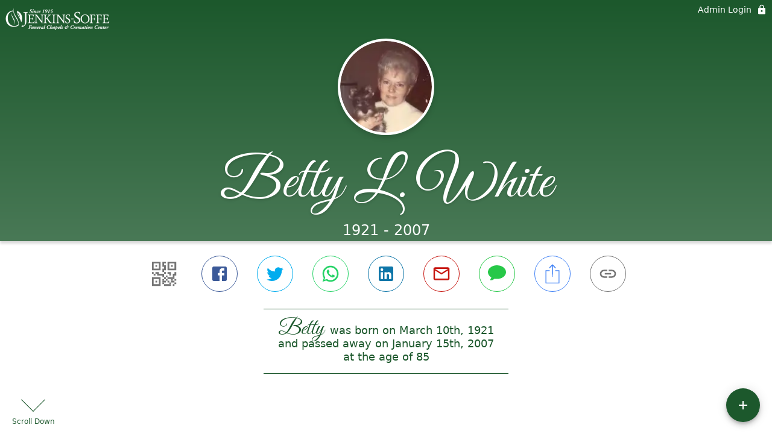

--- FILE ---
content_type: text/html; charset=utf-8
request_url: https://jenkins-soffe.com/obituaries/betty-white-2007
body_size: 2692
content:
<!DOCTYPE html>
    <html lang="en">
    <head>
        <meta charset="utf-8">
        
        <meta name="viewport" content="width=device-width, initial-scale=1.0, maximum-scale=1.0, user-scalable=0" />
        <meta name="theme-color" content="#000000">
        <meta name=”mobile-web-app-capable” content=”yes”>
        <meta http-equiv="cache-control" content="no-cache, no-store" />
        <meta http-equiv="expires" content="Tue, 01 Jan 1980 1:00:00 GMT" />
        <meta http-equiv="pragma" content="no-cache" />

        <meta property="og:image" prefix="og: http://ogp.me/ns#" id="meta-og-image" content="https://res.cloudinary.com/gather-app-prod/image/upload/a_0,c_thumb,g_face,h_150,r_0,w_150/b_white,c_pad,d_gather_square.png,f_auto,h_630,q_auto,r_0,w_1200/v1/prod/user_provided/case/83835/case/1632381102322-TKT5vDqyCx" />
        <meta property="og:site_name" prefix="og: http://ogp.me/ns#" content="Betty L. White Obituary (1921 - 2007) - North Hills, CA" />
        <meta property="og:image:width" content="1200" />
        <meta property="og:image:height" content="630" />
        <meta property="og:title" content="Betty L. White Obituary (1921 - 2007) - North Hills, CA" />
        <meta property="og:description" content="Betty was born on March 10th, 1921 and passed away on 
        January 15th, 2007 at the age of 85" />
        <meta property="og:type" content="website" />
        <meta property="og:url" content="https://jenkins-soffe.com/obituaries/betty-white-2007" />
        
        <meta property="fb:app_id" content="148316406021251" />

        <meta id="meta-case-name" content="betty-white-2007" />
        <meta id="meta-case-fname" content="Betty" />
        <meta id="meta-case-lname" content="WHITE" />
        <meta id="meta-case-display-name" content="Betty L. White" />
        <meta id="meta-case-theme-color" content="#1c582c" />
        <meta id="meta-case-profile-photo" content="https://res.cloudinary.com/gather-app-prod/image/upload/a_0,c_thumb,g_face,h_150,r_0,w_150/c_limit,f_auto,h_304,q_auto,r_max,w_304/v1/prod/user_provided/case/83835/case/1632381102322-TKT5vDqyCx" />
        <meta id="meta-case-font-family" content="Great+Vibes" />
        <meta name="description" content="Betty was born on March 10th, 1921 and passed away on 
        January 15th, 2007 at the age of 85" />
        

        <link id="meta-fh-logo" href="https://res.cloudinary.com/gather-app-prod/image/upload/c_limit,f_auto,h_184,q_auto,w_640/v1/prod/user_provided/funeral_home/735/1627073660147-SvyAgPsHOx" />
        <link rel="manifest" id="gather-manifest" href="/static/manifest.json">
        <link id="fav-icon" rel="shortcut icon" type="image/png" href="https://res.cloudinary.com/gather-app-prod/image/upload/a_0,c_crop,h_800,r_0,w_800,x_0,y_0/c_limit,d_gather_square.png,f_png,h_64,q_auto,r_0,w_64/v1/prod/user_provided/funeral_home/735/1632501825275-qhyJlh-_Tx" />
        <link id="fav-apple-icon" rel="apple-touch-icon" href="https://res.cloudinary.com/gather-app-prod/image/upload/a_0,c_crop,h_800,r_0,w_800,x_0,y_0/c_limit,d_gather_square.png,f_png,h_64,q_auto,r_0,w_64/v1/prod/user_provided/funeral_home/735/1632501825275-qhyJlh-_Tx">
        <link id="fav-apple-icon-precomposed" rel="apple-touch-icon-precomposed" href="https://res.cloudinary.com/gather-app-prod/image/upload/a_0,c_crop,h_800,r_0,w_800,x_0,y_0/c_limit,d_gather_square.png,f_png,h_64,q_auto,r_0,w_64/v1/prod/user_provided/funeral_home/735/1632501825275-qhyJlh-_Tx">

        <link rel="canonical" href="https://jenkins-soffe.com/obituaries/betty-white-2007" />

        <link rel="preconnect" crossorigin="anonymous" href="https://fonts.gstatic.com">
        <link rel="stylesheet" href="https://fonts.googleapis.com/icon?family=Material+Icons|Material+Icons+Outlined">
        <link rel="stylesheet" href="https://fonts.googleapis.com/css?family=Roboto:300,400,500">
        <link rel="stylesheet" href="https://fonts.googleapis.com/css2?family=Great+Vibes&display=swap">
        <link rel="stylesheet" href="https://fonts.googleapis.com/css2?family=Montserrat:ital,wght@0,100..900;1,100..900&display=swap" />
        <link rel="stylesheet" href="https://fonts.googleapis.com/css2?family=EB+Garamond:ital,wght@0,400..800;1,400..800&display=swap"/>
        <link rel="stylesheet" href="https://fonts.googleapis.com/css2?family=Tinos:ital,wght@0,400;0,700;1,400;1,700&display=swap"/>
        <link rel="stylesheet" href="https://fonts.googleapis.com/css2?family=Poppins:ital,wght@0,100;0,200;0,300;0,400;0,500;0,600;0,700;0,800;0,900;1,100;1,200;1,300;1,400;1,500;1,600;1,700;1,800;1,900&display=swap"/>
        <link rel="stylesheet" href="https://fonts.googleapis.com/css2?family=Great+Vibes&display=swap"/>


        <link rel="stylesheet" href="/static/css/styles20220620.css">
        <link rel="stylesheet" href="/static/css/calendly.css">
        <link rel="stylesheet" href="/static/css/caseLoadingPage20230131.css">
        <link rel="stylesheet" href="/static/js/index-D9zoTKqK.css">
        <script async src='https://www.google-analytics.com/analytics.js'></script>

        <title>Betty L. White Obituary (1921 - 2007) - North Hills, CA</title>
        <script type="application/ld+json">{"@context":"https://schema.org","@graph":[{"@type":"NewsArticle","headline":"Betty L. White Obituary","image":["https://res.cloudinary.com/gather-app-prod/image/upload/a_0,c_thumb,g_face,h_150,r_0,w_150/ar_1:1,c_crop,f_auto,g_faces:auto,q_auto,w_150/c_limit,w_1200/v1/prod/user_provided/case/83835/case/1632381102322-TKT5vDqyCx","https://res.cloudinary.com/gather-app-prod/image/upload/a_0,c_thumb,g_face,h_150,r_0,w_150/ar_4:3,c_crop,f_auto,g_faces:auto,q_auto,w_150/c_limit,w_1200/v1/prod/user_provided/case/83835/case/1632381102322-TKT5vDqyCx","https://res.cloudinary.com/gather-app-prod/image/upload/a_0,c_thumb,g_face,h_150,r_0,w_150/ar_16:9,c_crop,f_auto,g_faces:auto,q_auto,w_150/c_limit,w_1200/v1/prod/user_provided/case/83835/case/1632381102322-TKT5vDqyCx"],"wordCount":59,"articleBody":"Betty L. White passed away January 15, 2007 in North Hills, CA.  Born in Bingham, UT on March 10, 1921 to F. Ernest & Lillian Peterson Dean.  Married Edwin F. White.  He passed in 1983.\n\nSurvived by sons, Edwin D. White and Douglas B. White (Caroline); granddaughter, Kari L. White; sister, LaVonne Jefferson.\n\nPrivate graveside services were held Saturday.","author":{"@type":"Organization","name":"Jenkins-Soffe Mortuary"}}]}</script>
        <script>
            try {
                const urlParams = new URLSearchParams(window.location.search);
                const at = urlParams.get('at');
                if (at) {
                    if (at === 'NONE') {
                        localStorage.removeItem('authToken');
                    } else {
                        localStorage.setItem('authToken', at);
                    }
                }
                const params = new URLSearchParams(location.search.substring(1));
                urlParams.delete('at');
                urlParams.delete('_fwd');
                const qs = urlParams.toString();
                history.replaceState(
                    { id: document.title, source: 'web'},
                    document.title,
                    location.origin + location.pathname + (qs ? '?' + qs : '')
                );
            } catch (ex) {}

            function checckIsDeathCertificateDialogOpen() {
                var deathCertificateDialog = document.getElementById('death-certificate-dialog');
                if (deathCertificateDialog) {
                var dcClassList = deathCertificateDialog.classList.value;
                return dcClassList.search(/hidden/) === -1;
                }
                return false;
            }

            // callback required by Google maps API package
            window.initMap = function () {};

        </script>
        <!-- Global site tag (gtag.js) - Google Analytics -->
        <script async src="https://www.googletagmanager.com/gtag/js?id=G-RR9WW9QLW2"></script>
        <script>
            window.dataLayer = window.dataLayer || [];
            function gtag(){dataLayer.push(arguments);}
            gtag('js', new Date());
            
            gtag('config', 'G-RR9WW9QLW2');
        </script>
    </head>
    
    <body id="body">
        <noscript>
        You need to enable JavaScript to run this app.
        </noscript>
        <div id="root">
        
        <div class="CaseLoadingPage-root" style="background: #1c582c;">
            <div class="CaseLoadingPage-topLoader">
                <div class="CaseLoadingPage-wrapper">
                    <svg class="CaseLoadingPage-lockIcon" focusable="false" viewBox="0 0 24 24"
                        aria-hidden="true" role="presentation">
                        <path d="M18 8h-1V6c0-2.76-2.24-5-5-5S7 3.24 7 6v2H6c-1.1 0-2 .9-2 2v10c0 1.1.9 2 2 
                            2h12c1.1 0 2-.9 2-2V10c0-1.1-.9-2-2-2zm-6 9c-1.1 0-2-.9-2-2s.9-2 2-2 2 .9 2 2-.9 
                            2-2 2zm3.1-9H8.9V6c0-1.71 1.39-3.1 3.1-3.1 1.71 0 3.1 1.39 3.1 3.1v2z">
                        </path>
                    </svg>
                    <div class="MuiCircularProgress-indeterminate CaseLoadingPage-fabProgress"
                        role="progressbar" style="width: 40px; height: 40px;">
                        <svg viewBox="22 22 44 44">
                            <circle class="MuiCircularProgress-circle MuiCircularProgress-circleIndeterminate"
                                cx="44" cy="44" r="20.2" fill="none" stroke-width="3.6"></circle>
                        </svg>
                    </div>
                </div>
            </div>
            <div class="CaseLoadingPage-logoOuter">
                <img src="https://res.cloudinary.com/gather-app-prod/image/upload/c_limit,f_auto,h_184,q_auto,w_640/v1/prod/user_provided/funeral_home/735/1627073660147-SvyAgPsHOx" alt="fh-logo">
            </div>
            <div class="CaseLoadingPage-userDetails">
                <p
                    class="CaseLoadingPage-loadingMemorialPage">
                    Loading Betty's Memorial Page...
                </p>
                <div class="CaseLoadingPage-avatarContainer">
                    <div class="CaseLoadingPage-avatar"
                        style="color: #1c582c; position: relative; background: none;">
                        <div class="CaseLoadingPage-avatar" style="color: #1c582c; border: none;">
                            <img alt="BW" src="https://res.cloudinary.com/gather-app-prod/image/upload/a_0,c_thumb,g_face,h_150,r_0,w_150/c_limit,f_auto,h_304,q_auto,r_max,w_304/v1/prod/user_provided/case/83835/case/1632381102322-TKT5vDqyCx">
                        </div>
                    </div>
                </div>
                <p class="CaseLoadingPage-displayName" style="font-family: 'Great Vibes', cursive, sans-serif !important;">
                    Betty L. White
                </p>
            </div>
        </div>
    
        </div>
        <div id="print-container"></div>
    <script type="module" src="/static/js/index-CkY9Oi-f.js"></script>
    </body>
    <script src="/static/js/calendly.js"></script>
    </html>